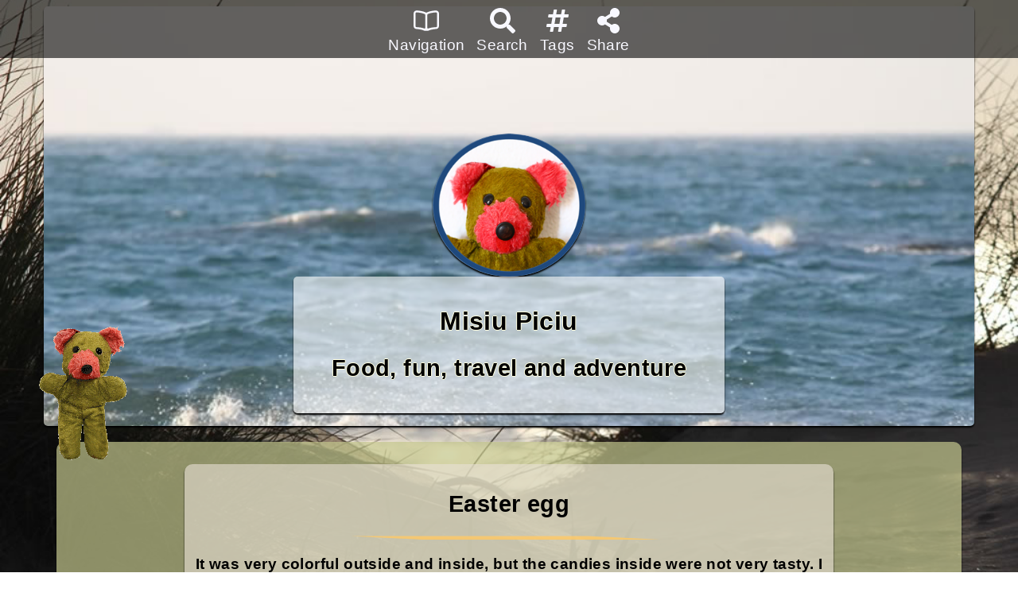

--- FILE ---
content_type: text/html; charset=utf-8
request_url: https://misiupiciu.com/31
body_size: 42897
content:
<!DOCTYPE html>
<html lang="en"><head><meta charset="utf-8">
    <meta name="author" content="Misiu Piciu">
    <meta name="viewport" content="width=device-width, initial-scale=1.0">

    <meta property="fb:app_id" content="900268680116241">

    <meta property="og:site_name" content="Misiu Piciu">
    <meta property="og:type" content="website">

    <base href="/">
    <link href="css/site.css" rel="stylesheet">
    <link href="css/picsshow.css" rel="stylesheet">

    <link rel="shortcut icon" type="image/png" href="/images/profile.png">
    <title>Misiu Piciu | Stories of a Teddy Bear</title><meta name="description" content="My name is Misiu Piciu and I am a teddy bear. I like eating, traveling, and having fun. In my website, I show you pictures of my activities and many of my stories, foods, travels, and more. Visit my site and follow my activities!" />
    <meta name="thumbnail" content="https://misiupiciu.com/webimage.jpg" />
    <meta name="image" content="https://misiupiciu.com/webimage.jpg" />

    <meta property="og:url" content="https://misiupiciu.com/" />
    <meta property="og:title" content="Misiu Piciu | Stories of a Teddy Bear" />
    <meta property="og:description" content="My name is Misiu Piciu and I am a teddy bear. I like eating, traveling, and having fun. In my website, I show you pictures of my activities and many of my stories, foods, travels, and more. Visit my site and follow my activities!" />
    <meta property="og:image" content="https://misiupiciu.com/webimage.jpg" />

    <link rel="canonical" href="https://misiupiciu.com/" />
    <script type="application/ld&#x2B;json">{"@context": "http://schema.org","@type": "WebSite","name": "Misiu Piciu | Stories of a Teddy Bear","url": "https://misiupiciu.com/"}</script></head>

<body><!--Blazor:{"type":"server","prerenderId":"53f33b4bfd284bbabe5d7e6884e1b58e","key":{"locationHash":"E03CE27D4BD665B6ED7154248872A4FCB9C8282B36CFF16029AFDE0BADA88A03:8","formattedComponentKey":""},"sequence":0,"descriptor":"CfDJ8A0ci8LrHK5Ag974IIHhFR8KccAXvntolyhqCUkhNGLL0Gje/me45gIkjizZgUvQqT0Wvs0xtxnlgv008QzFhvMTI2Q0PiwTNbaLHvz/L2yfzctugdGkgZQ2oBwKgxB\u002BhlOV/Qbj9gT/hgapANyJjujVac3iaDcA5mQYbMui\u002Bm0vxva407NK9mz\u002BZNnFCCuWN/JbYxi\u002B7zwSx86M\u002BEhwc1lrwOTUc4J7qOJ/GPDAz8nNzy\u002B5dOyPlDEDY18yFnGd3Ajz/bogOWP2U\u002BW3pRMnpASdLeLG7GmNkJi2uzjfaplLvm9XR1LLrOpMPMLxrpT1LbNSvqvMdlDeaPBx\u002BQmql0Q13uSmmCaFeo1wuOqMXWfAT3/Ut8g/JnrbmLl61aPTMyx9YyflawtN3FbMIJKc8rA3Ist/ELF0VmuMTVQ5UHXTAXrygw0FFrk4q6J3mJnzjVBiMbGf5\u002BxEAu6MBdC0gK0q4PlbcUCe9Yhwd0htxArWcFkybRZ6wLi4R\u002Bl7m2UcXwhsSdR8Kykto4y7lO0599SYAG2AIDeAiRQds4EA3gcI"}--><header><img class="headermisiupic" onclick="showMeAlt(this)" src="images/profile.png" carret="Hello" other="images/showme.png" alt="Misiu introduction">
    <hgroup><h1>Misiu Piciu</h1>
        <h2>Food, fun, travel and adventure</h2></hgroup></header>





<nav class="topNav"><ul class="centered"><li><a id="navopener" href="javascript:navopen()"><svg viewBox="0 0 640 512" class="svg-inline--fa fa-book-open fa-w-20 fa-3x" fill="currentColor" xmlns="http://www.w3.org/2000/svg"><path fill-rule="evenodd" d="M561.91 0C549.44 0 406.51 6.49 320 56.89 233.49 6.49 90.56 0 78.09 0 35.03 0 0 34.34 0 76.55v313.72c0 40.73 32.47 74.3 73.92 76.41 36.78 1.91 128.81 9.5 187.73 38.69 8.19 4.05 17.25 6.29 26.34 6.58v.05h64.02v-.05c9.09-.29 18.15-2.53 26.34-6.58 58.92-29.19 150.95-36.78 187.73-38.69C607.53 464.57 640 431 640 390.27V76.55C640 34.34 604.97 0 561.91 0zM296 438.15c0 11.09-10.96 18.91-21.33 14.96-64.53-24.54-153.96-32.07-198.31-34.38-15.9-.8-28.36-13.3-28.36-28.46V76.55C48 60.81 61.5 48 78.06 48c19.93.1 126.55 7.81 198.53 40.49 11.63 5.28 19.27 16.66 19.28 29.44L296 224v214.15zm296-47.88c0 15.16-12.46 27.66-28.36 28.47-44.35 2.3-133.78 9.83-198.31 34.38-10.37 3.94-21.33-3.87-21.33-14.96V224l.14-106.08c.02-12.78 7.65-24.15 19.28-29.44C435.4 55.81 542.02 48.1 561.94 48 578.5 48 592 60.81 592 76.55v313.72z"></path></svg>
                <p>Navigation</p></a></li>
        <li><a id="menuopener" href="javascript:searchopen()"><svg viewBox="0 0 512 512" class="svg-inline--fa fa-search fa-w-16 fa-3x" fill="currentColor" xmlns="http://www.w3.org/2000/svg"><path fill-rule="evenodd" d="M505 442.7L405.3 343c-4.5-4.5-10.6-7-17-7H372c27.6-35.3 44-79.7 44-128C416 93.1 322.9 0 208 0S0 93.1 0 208s93.1 208 208 208c48.3 0 92.7-16.4 128-44v16.3c0 6.4 2.5 12.5 7 17l99.7 99.7c9.4 9.4 24.6 9.4 33.9 0l28.3-28.3c9.4-9.4 9.4-24.6.1-34zM208 336c-70.7 0-128-57.2-128-128 0-70.7 57.2-128 128-128 70.7 0 128 57.2 128 128 0 70.7-57.2 128-128 128z"></path></svg>
                <p>Search</p></a></li>
        <li><a id="tagopener" href="javascript:tagopen()"><svg viewBox="0 0 448 512" class="svg-inline--fa fa-hashtag fa-w-14 fa-3x" fill="currentColor" xmlns="http://www.w3.org/2000/svg"><path fill-rule="evenodd" d="M440.667 182.109l7.143-40c1.313-7.355-4.342-14.109-11.813-14.109h-74.81l14.623-81.891C377.123 38.754 371.468 32 363.997 32h-40.632a12 12 0 0 0-11.813 9.891L296.175 128H197.54l14.623-81.891C213.477 38.754 207.822 32 200.35 32h-40.632a12 12 0 0 0-11.813 9.891L132.528 128H53.432a12 12 0 0 0-11.813 9.891l-7.143 40C33.163 185.246 38.818 192 46.289 192h74.81L98.242 320H19.146a12 12 0 0 0-11.813 9.891l-7.143 40C-1.123 377.246 4.532 384 12.003 384h74.81L72.19 465.891C70.877 473.246 76.532 480 84.003 480h40.632a12 12 0 0 0 11.813-9.891L151.826 384h98.634l-14.623 81.891C234.523 473.246 240.178 480 247.65 480h40.632a12 12 0 0 0 11.813-9.891L315.472 384h79.096a12 12 0 0 0 11.813-9.891l7.143-40c1.313-7.355-4.342-14.109-11.813-14.109h-74.81l22.857-128h79.096a12 12 0 0 0 11.813-9.891zM261.889 320h-98.634l22.857-128h98.634l-22.857 128z"></path></svg>
                <p>Tags</p></a></li>
        <li><a id="socialopener" href="javascript:shareme(&#x27;Misiu Piciu | Stories of a Teddy Bear&#x27;, &#x27;My name is Misiu Piciu and I am a teddy bear. I like eating, traveling, and having fun. In my website, I show you pictures of my activities and many of my stories, foods, travels, and more. Visit my site and follow my activities!&#x27;, &#x27;https://misiupiciu.com/&#x27;)"><svg viewBox="0 0 448 512" class="svg-inline--fa fa-share-alt fa-w-14 fa-2x" fill="currentColor" xmlns="http://www.w3.org/2000/svg"><path fill-rule="evenodd" d="M352 320c-22.608 0-43.387 7.819-59.79 20.895l-102.486-64.054a96.551 96.551 0 0 0 0-41.683l102.486-64.054C308.613 184.181 329.392 192 352 192c53.019 0 96-42.981 96-96S405.019 0 352 0s-96 42.981-96 96c0 7.158.79 14.13 2.276 20.841L155.79 180.895C139.387 167.819 118.608 160 96 160c-53.019 0-96 42.981-96 96s42.981 96 96 96c22.608 0 43.387-7.819 59.79-20.895l102.486 64.054A96.301 96.301 0 0 0 256 416c0 53.019 42.981 96 96 96s96-42.981 96-96-42.981-96-96-96z"></path></svg>
                <p>Share</p></a></li></ul>
    <aside class="navfloat" id="navfloat" style="display:none"><hr>
        <p>You are on page 31 of 32</p>
        <ul><li><a href="/1"><svg viewBox="0 0 16 16" class="bi bi-chevron-double-left" fill="currentColor" xmlns="http://www.w3.org/2000/svg"><path fill-rule="evenodd" d="M8.354 1.646a.5.5 0 0 1 0 .708L2.707 8l5.647 5.646a.5.5 0 0 1-.708.708l-6-6a.5.5 0 0 1 0-.708l6-6a.5.5 0 0 1 .708 0z"></path>
                            <path fill-rule="evenodd" d="M12.354 1.646a.5.5 0 0 1 0 .708L6.707 8l5.647 5.646a.5.5 0 0 1-.708.708l-6-6a.5.5 0 0 1 0-.708l6-6a.5.5 0 0 1 .708 0z"></path></svg>
                        <p>First</p></a></li>
                <li><a href="/30"><svg viewBox="0 0 16 16" class="bi bi-chevron-left" fill="currentColor" xmlns="http://www.w3.org/2000/svg"><path fill-rule="evenodd" d="M11.354 1.646a.5.5 0 0 1 0 .708L5.707 8l5.647 5.646a.5.5 0 0 1-.708.708l-6-6a.5.5 0 0 1 0-.708l6-6a.5.5 0 0 1 .708 0z"></path></svg>
                        <p>Previous</p></a></li><li><a href="/32"><svg viewBox="0 0 16 16" class="bi bi-chevron-right" fill="currentColor" xmlns="http://www.w3.org/2000/svg"><path fill-rule="evenodd" d="M4.646 1.646a.5.5 0 0 1 .708 0l6 6a.5.5 0 0 1 0 .708l-6 6a.5.5 0 0 1-.708-.708L10.293 8 4.646 2.354a.5.5 0 0 1 0-.708z"></path></svg>
                        <p>Next</p></a></li>
                <li><a href="/32"><svg viewBox="0 0 16 16" class="bi bi-chevron-double-right" fill="currentColor" xmlns="http://www.w3.org/2000/svg"><path fill-rule="evenodd" d="M3.646 1.646a.5.5 0 0 1 .708 0l6 6a.5.5 0 0 1 0 .708l-6 6a.5.5 0 0 1-.708-.708L9.293 8 3.646 2.354a.5.5 0 0 1 0-.708z"></path>
                            <path fill-rule="evenodd" d="M7.646 1.646a.5.5 0 0 1 .708 0l6 6a.5.5 0 0 1 0 .708l-6 6a.5.5 0 0 1-.708-.708L13.293 8 7.646 2.354a.5.5 0 0 1 0-.708z"></path></svg>
                        <p>Last</p></a></li></ul></aside>
    <aside class="searchfloat" id="searchfloat" style="display:none"><hr>
        <p>Search for words in the title, text or tags.</p>
        <div><input placeholder="search" />
            <button>Search</button></div></aside>
    <aside class="tagfloat" id="tagfloat" style="display:none"><hr>
        <p>PLACES:</p>
        <ul class="myfiltros"><li><label><input type="checkbox" />Nature</label></li>
            <li><label><input type="checkbox" />City</label></li>
            <li><label><input type="checkbox" />Family</label></li></ul>
        <ul class="myfiltros"><li><label><input type="checkbox" />Spain</label></li>
            <li><label><input type="checkbox" />Poland</label></li>
            <li><label><input type="checkbox" />World</label></li></ul>
        <ul class="myfiltros"><li><label><input type="checkbox" />Ideas</label></li></ul>
        <p>FOOD:</p>
        <ul class="myfiltros"><li><label><input type="checkbox" />Homemade</label></li>
            <li><label><input type="checkbox" />Restaurant</label></li>
            <li><label><input type="checkbox" />Shop</label></li></ul>
        <ul class="myfiltros"><li><label><input type="checkbox" />Polish</label></li>
            <li><label><input type="checkbox" />Spanish</label></li>
            <li><label><input type="checkbox" />International</label></li></ul></aside></nav><section class="articlesBody" id="lay_stories"><h4 style="display:none">Here are the stories</h4>
        <br><article><h2><a href="Post/75">Easter egg</a></h2>
                <hr>
                <p>It was very colorful outside and inside, but the candies inside were not very tasty. I had a lot of fun playing with the eggshell!</p><img onclick="showMe(this)" alt=" Easter egg"  src="images\posts\75-1.jpg" /><img onclick="showMe(this)" alt=" Easter egg"  src="images\posts\75-2.jpg" />
                <hr>
                <p>#shop #international</p>
                <p>27-March-2016</p>

                <ul class="socialarticle"><li><a href="javascript:shareme(&#x27;Misiu Piciu | Easter egg&#x27;, &#x27;&lt;p&gt;It was very colorful outside and inside, but the candies inside were not very tasty. I had a lot of fun playing with the eggshell!&lt;/p&gt;&lt;img src=&quot;images\posts\75-1.jpg&quot; /&gt;&lt;img src=&quot;images\posts\75-2.jpg&quot; /&gt;&#x27;, &#x27;https://misiupiciu.com/Post/75&#x27;)"><svg viewBox="0 0 448 512" class="svg-inline--fa fa-share-alt fa-w-14 fa-2x" fill="currentColor" xmlns="http://www.w3.org/2000/svg"><path fill-rule="evenodd" d="M352 320c-22.608 0-43.387 7.819-59.79 20.895l-102.486-64.054a96.551 96.551 0 0 0 0-41.683l102.486-64.054C308.613 184.181 329.392 192 352 192c53.019 0 96-42.981 96-96S405.019 0 352 0s-96 42.981-96 96c0 7.158.79 14.13 2.276 20.841L155.79 180.895C139.387 167.819 118.608 160 96 160c-53.019 0-96 42.981-96 96s42.981 96 96 96c22.608 0 43.387-7.819 59.79-20.895l102.486 64.054A96.301 96.301 0 0 0 256 416c0 53.019 42.981 96 96 96s96-42.981 96-96-42.981-96-96-96z"></path></svg>
                            <p>Share</p></a></li>
                    <li id="faceSharer"><a href="https://www.facebook.com/sharer.php?u=https://misiupiciu.com/Post/75" target="_blank"><svg viewBox="0 0 320 512" class="svg-inline--fa fa-facebook-f fa-w-10 fa-2x" fill="currentColor" xmlns="http://www.w3.org/2000/svg"><path fill-rule="evenodd" d="M279.14 288l14.22-92.66h-88.91v-60.13c0-25.35 12.42-50.06 52.24-50.06h40.42V6.26S260.43 0 225.36 0c-73.22 0-121.08 44.38-121.08 124.72v70.62H22.89V288h81.39v224h100.17V288z"></path></svg>
                            <p>Share on Facebook</p></a></li></ul></article><article><h2><a href="Post/11">I want to be a pirate!</a></h2>
                <hr>
                <p>In Benalm&aacute;dena there is a beautiful port called "Puerto Marina". There are many ships, yachts, boats; of all kinds. It rates amongst the best in the world, several times winner of the "Best Marina in the World" award.</p><p>One day we infiltrated in the port with caution. We were very careful and silent. I was hidden in the bushes and I saw a pirate ship... I decided that I want to be a pirate!!</p><img onclick="showMe(this)" alt=" I want to be a pirate!"  src="images\posts\11-1.jpg" /><img onclick="showMe(this)" alt=" I want to be a pirate!"  src="images\posts\11-2.jpg" />
                <hr>
                <p>#city #spain</p>
                <p>20-March-2016</p>

                <ul class="socialarticle"><li><a href="javascript:shareme(&#x27;Misiu Piciu | I want to be a pirate!&#x27;, &#x27;&lt;p&gt;In Benalm&amp;aacute;dena there is a beautiful port called &quot;Puerto Marina&quot;. There are many ships, yachts, boats; of all kinds. It rates amongst the best in the world, several times winner of the &quot;Best Marina in the World&quot; award.&lt;/p&gt;&lt;p&gt;One day we infiltrated in the port with caution. We were very careful and silent. I was hidden in the bushes and I saw a pirate ship... I decided that I want to be a pirate!!&lt;/p&gt;&lt;img src=&quot;images\posts\11-1.jpg&quot; /&gt;&lt;img src=&quot;images\posts\11-2.jpg&quot; /&gt;&#x27;, &#x27;https://misiupiciu.com/Post/11&#x27;)"><svg viewBox="0 0 448 512" class="svg-inline--fa fa-share-alt fa-w-14 fa-2x" fill="currentColor" xmlns="http://www.w3.org/2000/svg"><path fill-rule="evenodd" d="M352 320c-22.608 0-43.387 7.819-59.79 20.895l-102.486-64.054a96.551 96.551 0 0 0 0-41.683l102.486-64.054C308.613 184.181 329.392 192 352 192c53.019 0 96-42.981 96-96S405.019 0 352 0s-96 42.981-96 96c0 7.158.79 14.13 2.276 20.841L155.79 180.895C139.387 167.819 118.608 160 96 160c-53.019 0-96 42.981-96 96s42.981 96 96 96c22.608 0 43.387-7.819 59.79-20.895l102.486 64.054A96.301 96.301 0 0 0 256 416c0 53.019 42.981 96 96 96s96-42.981 96-96-42.981-96-96-96z"></path></svg>
                            <p>Share</p></a></li>
                    <li id="faceSharer"><a href="https://www.facebook.com/sharer.php?u=https://misiupiciu.com/Post/11" target="_blank"><svg viewBox="0 0 320 512" class="svg-inline--fa fa-facebook-f fa-w-10 fa-2x" fill="currentColor" xmlns="http://www.w3.org/2000/svg"><path fill-rule="evenodd" d="M279.14 288l14.22-92.66h-88.91v-60.13c0-25.35 12.42-50.06 52.24-50.06h40.42V6.26S260.43 0 225.36 0c-73.22 0-121.08 44.38-121.08 124.72v70.62H22.89V288h81.39v224h100.17V288z"></path></svg>
                            <p>Share on Facebook</p></a></li></ul></article><article><h2><a href="Post/67">Misiu Runs</a></h2>
                <hr>
                <p>I like walking very much, click the button and watch me run!<button style="margin:10px; position:relative" onclick="walk();return false;">Run!</button><img onclick="showMe(this)" alt=" Misiu Runs"  src="images/runner.png" alt="runner" id="runner" style="margin-left:10px; position:relative" /></p>
                <hr>
                <p>#ideas</p>
                <p>19-March-2016</p>

                <ul class="socialarticle"><li><a href="javascript:shareme(&#x27;Misiu Piciu | Misiu Runs&#x27;, &#x27;&lt;p&gt;I like walking very much, click the button and watch me run!&lt;button style=&quot;margin:10px; position:relative&quot; onclick=&quot;walk();return false;&quot;&gt;Run!&lt;/button&gt;&lt;img src=&quot;images/runner.png&quot; alt=&quot;runner&quot; id=&quot;runner&quot; style=&quot;margin-left:10px; position:relative&quot; /&gt;&lt;/p&gt;&#x27;, &#x27;https://misiupiciu.com/Post/67&#x27;)"><svg viewBox="0 0 448 512" class="svg-inline--fa fa-share-alt fa-w-14 fa-2x" fill="currentColor" xmlns="http://www.w3.org/2000/svg"><path fill-rule="evenodd" d="M352 320c-22.608 0-43.387 7.819-59.79 20.895l-102.486-64.054a96.551 96.551 0 0 0 0-41.683l102.486-64.054C308.613 184.181 329.392 192 352 192c53.019 0 96-42.981 96-96S405.019 0 352 0s-96 42.981-96 96c0 7.158.79 14.13 2.276 20.841L155.79 180.895C139.387 167.819 118.608 160 96 160c-53.019 0-96 42.981-96 96s42.981 96 96 96c22.608 0 43.387-7.819 59.79-20.895l102.486 64.054A96.301 96.301 0 0 0 256 416c0 53.019 42.981 96 96 96s96-42.981 96-96-42.981-96-96-96z"></path></svg>
                            <p>Share</p></a></li>
                    <li id="faceSharer"><a href="https://www.facebook.com/sharer.php?u=https://misiupiciu.com/Post/67" target="_blank"><svg viewBox="0 0 320 512" class="svg-inline--fa fa-facebook-f fa-w-10 fa-2x" fill="currentColor" xmlns="http://www.w3.org/2000/svg"><path fill-rule="evenodd" d="M279.14 288l14.22-92.66h-88.91v-60.13c0-25.35 12.42-50.06 52.24-50.06h40.42V6.26S260.43 0 225.36 0c-73.22 0-121.08 44.38-121.08 124.72v70.62H22.89V288h81.39v224h100.17V288z"></path></svg>
                            <p>Share on Facebook</p></a></li></ul></article><article><h2><a href="Post/10">Small hills in our village</a></h2>
                <hr>
                <p>Benalm&aacute;dena has diverse landscapes. You can enjoy the seaside, but also you can climb beautiful hills. The contrast of the views is amazing.</p><p>Sometimes we take a longer walk and we climb small hills. From the top you can see the houses and the sea. It is marvelous.</p><img onclick="showMe(this)" alt=" Small hills in our village"  src="images\posts\10-1.jpg" /><img onclick="showMe(this)" alt=" Small hills in our village"  src="images\posts\10-2.jpg" />
                <hr>
                <p>#city #spain</p>
                <p>13-March-2016</p>

                <ul class="socialarticle"><li><a href="javascript:shareme(&#x27;Misiu Piciu | Small hills in our village&#x27;, &#x27;&lt;p&gt;Benalm&amp;aacute;dena has diverse landscapes. You can enjoy the seaside, but also you can climb beautiful hills. The contrast of the views is amazing.&lt;/p&gt;&lt;p&gt;Sometimes we take a longer walk and we climb small hills. From the top you can see the houses and the sea. It is marvelous.&lt;/p&gt;&lt;img src=&quot;images\posts\10-1.jpg&quot; /&gt;&lt;img src=&quot;images\posts\10-2.jpg&quot; /&gt;&#x27;, &#x27;https://misiupiciu.com/Post/10&#x27;)"><svg viewBox="0 0 448 512" class="svg-inline--fa fa-share-alt fa-w-14 fa-2x" fill="currentColor" xmlns="http://www.w3.org/2000/svg"><path fill-rule="evenodd" d="M352 320c-22.608 0-43.387 7.819-59.79 20.895l-102.486-64.054a96.551 96.551 0 0 0 0-41.683l102.486-64.054C308.613 184.181 329.392 192 352 192c53.019 0 96-42.981 96-96S405.019 0 352 0s-96 42.981-96 96c0 7.158.79 14.13 2.276 20.841L155.79 180.895C139.387 167.819 118.608 160 96 160c-53.019 0-96 42.981-96 96s42.981 96 96 96c22.608 0 43.387-7.819 59.79-20.895l102.486 64.054A96.301 96.301 0 0 0 256 416c0 53.019 42.981 96 96 96s96-42.981 96-96-42.981-96-96-96z"></path></svg>
                            <p>Share</p></a></li>
                    <li id="faceSharer"><a href="https://www.facebook.com/sharer.php?u=https://misiupiciu.com/Post/10" target="_blank"><svg viewBox="0 0 320 512" class="svg-inline--fa fa-facebook-f fa-w-10 fa-2x" fill="currentColor" xmlns="http://www.w3.org/2000/svg"><path fill-rule="evenodd" d="M279.14 288l14.22-92.66h-88.91v-60.13c0-25.35 12.42-50.06 52.24-50.06h40.42V6.26S260.43 0 225.36 0c-73.22 0-121.08 44.38-121.08 124.72v70.62H22.89V288h81.39v224h100.17V288z"></path></svg>
                            <p>Share on Facebook</p></a></li></ul></article><article><h2><a href="Post/74">Cinnamon Cake</a></h2>
                <hr>
                <p>It''s typical Norwegian cinnamon bun. If you have opportunity, try them. They are very tasty!</p><img onclick="showMe(this)" alt=" Cinnamon Cake"  src="images\posts\74-1.jpg" />
                <hr>
                <p>#shop #international</p>
                <p>11-March-2016</p>

                <ul class="socialarticle"><li><a href="javascript:shareme(&#x27;Misiu Piciu | Cinnamon Cake&#x27;, &#x27;&lt;p&gt;It&#x27;&#x27;s typical Norwegian cinnamon bun. If you have opportunity, try them. They are very tasty!&lt;/p&gt;&lt;img src=&quot;images\posts\74-1.jpg&quot; /&gt;&#x27;, &#x27;https://misiupiciu.com/Post/74&#x27;)"><svg viewBox="0 0 448 512" class="svg-inline--fa fa-share-alt fa-w-14 fa-2x" fill="currentColor" xmlns="http://www.w3.org/2000/svg"><path fill-rule="evenodd" d="M352 320c-22.608 0-43.387 7.819-59.79 20.895l-102.486-64.054a96.551 96.551 0 0 0 0-41.683l102.486-64.054C308.613 184.181 329.392 192 352 192c53.019 0 96-42.981 96-96S405.019 0 352 0s-96 42.981-96 96c0 7.158.79 14.13 2.276 20.841L155.79 180.895C139.387 167.819 118.608 160 96 160c-53.019 0-96 42.981-96 96s42.981 96 96 96c22.608 0 43.387-7.819 59.79-20.895l102.486 64.054A96.301 96.301 0 0 0 256 416c0 53.019 42.981 96 96 96s96-42.981 96-96-42.981-96-96-96z"></path></svg>
                            <p>Share</p></a></li>
                    <li id="faceSharer"><a href="https://www.facebook.com/sharer.php?u=https://misiupiciu.com/Post/74" target="_blank"><svg viewBox="0 0 320 512" class="svg-inline--fa fa-facebook-f fa-w-10 fa-2x" fill="currentColor" xmlns="http://www.w3.org/2000/svg"><path fill-rule="evenodd" d="M279.14 288l14.22-92.66h-88.91v-60.13c0-25.35 12.42-50.06 52.24-50.06h40.42V6.26S260.43 0 225.36 0c-73.22 0-121.08 44.38-121.08 124.72v70.62H22.89V288h81.39v224h100.17V288z"></path></svg>
                            <p>Share on Facebook</p></a></li></ul></article><article><h2><a href="Post/9">Walk in Benalm&#xE1;dena</a></h2>
                <hr>
                <p>Benalm&aacute;dena is a village located near M&aacute;laga. It is divided in Benalm&aacute;dena Pueblo, which is up in the hills, and Benalm&aacute;dena Costa which is on the seaside. There is also a district that is called "Arroyo de la Miel", on the seaside.</p><p>We go every day to take a short walk around Benalm&aacute;dena Costa. We like to stay active. It is very easy having these views!</p><img onclick="showMe(this)" alt=" Walk in Benalmádena"  src="images\posts\9-1.jpg" /><img onclick="showMe(this)" alt=" Walk in Benalmádena"  src="images\posts\9-2.jpg" />
                <hr>
                <p>#city #spain</p>
                <p>28-February-2016</p>

                <ul class="socialarticle"><li><a href="javascript:shareme(&#x27;Misiu Piciu | Walk in Benalm&#xE1;dena&#x27;, &#x27;&lt;p&gt;Benalm&amp;aacute;dena is a village located near M&amp;aacute;laga. It is divided in Benalm&amp;aacute;dena Pueblo, which is up in the hills, and Benalm&amp;aacute;dena Costa which is on the seaside. There is also a district that is called &quot;Arroyo de la Miel&quot;, on the seaside.&lt;/p&gt;&lt;p&gt;We go every day to take a short walk around Benalm&amp;aacute;dena Costa. We like to stay active. It is very easy having these views!&lt;/p&gt;&lt;img src=&quot;images\posts\9-1.jpg&quot; /&gt;&lt;img src=&quot;images\posts\9-2.jpg&quot; /&gt;&#x27;, &#x27;https://misiupiciu.com/Post/9&#x27;)"><svg viewBox="0 0 448 512" class="svg-inline--fa fa-share-alt fa-w-14 fa-2x" fill="currentColor" xmlns="http://www.w3.org/2000/svg"><path fill-rule="evenodd" d="M352 320c-22.608 0-43.387 7.819-59.79 20.895l-102.486-64.054a96.551 96.551 0 0 0 0-41.683l102.486-64.054C308.613 184.181 329.392 192 352 192c53.019 0 96-42.981 96-96S405.019 0 352 0s-96 42.981-96 96c0 7.158.79 14.13 2.276 20.841L155.79 180.895C139.387 167.819 118.608 160 96 160c-53.019 0-96 42.981-96 96s42.981 96 96 96c22.608 0 43.387-7.819 59.79-20.895l102.486 64.054A96.301 96.301 0 0 0 256 416c0 53.019 42.981 96 96 96s96-42.981 96-96-42.981-96-96-96z"></path></svg>
                            <p>Share</p></a></li>
                    <li id="faceSharer"><a href="https://www.facebook.com/sharer.php?u=https://misiupiciu.com/Post/9" target="_blank"><svg viewBox="0 0 320 512" class="svg-inline--fa fa-facebook-f fa-w-10 fa-2x" fill="currentColor" xmlns="http://www.w3.org/2000/svg"><path fill-rule="evenodd" d="M279.14 288l14.22-92.66h-88.91v-60.13c0-25.35 12.42-50.06 52.24-50.06h40.42V6.26S260.43 0 225.36 0c-73.22 0-121.08 44.38-121.08 124.72v70.62H22.89V288h81.39v224h100.17V288z"></path></svg>
                            <p>Share on Facebook</p></a></li></ul></article><article><h2><a href="Post/73">Twirl and Milka MiniRolls</a></h2>
                <hr>
                <p>Chocolate, chocolate and more chocolate!</p><img onclick="showMe(this)" alt=" Twirl and Milka MiniRolls"  src="images\posts\73-1.jpg" />
                <hr>
                <p>#shop #international</p>
                <p>27-February-2016</p>

                <ul class="socialarticle"><li><a href="javascript:shareme(&#x27;Misiu Piciu | Twirl and Milka MiniRolls&#x27;, &#x27;&lt;p&gt;Chocolate, chocolate and more chocolate!&lt;/p&gt;&lt;img src=&quot;images\posts\73-1.jpg&quot; /&gt;&#x27;, &#x27;https://misiupiciu.com/Post/73&#x27;)"><svg viewBox="0 0 448 512" class="svg-inline--fa fa-share-alt fa-w-14 fa-2x" fill="currentColor" xmlns="http://www.w3.org/2000/svg"><path fill-rule="evenodd" d="M352 320c-22.608 0-43.387 7.819-59.79 20.895l-102.486-64.054a96.551 96.551 0 0 0 0-41.683l102.486-64.054C308.613 184.181 329.392 192 352 192c53.019 0 96-42.981 96-96S405.019 0 352 0s-96 42.981-96 96c0 7.158.79 14.13 2.276 20.841L155.79 180.895C139.387 167.819 118.608 160 96 160c-53.019 0-96 42.981-96 96s42.981 96 96 96c22.608 0 43.387-7.819 59.79-20.895l102.486 64.054A96.301 96.301 0 0 0 256 416c0 53.019 42.981 96 96 96s96-42.981 96-96-42.981-96-96-96z"></path></svg>
                            <p>Share</p></a></li>
                    <li id="faceSharer"><a href="https://www.facebook.com/sharer.php?u=https://misiupiciu.com/Post/73" target="_blank"><svg viewBox="0 0 320 512" class="svg-inline--fa fa-facebook-f fa-w-10 fa-2x" fill="currentColor" xmlns="http://www.w3.org/2000/svg"><path fill-rule="evenodd" d="M279.14 288l14.22-92.66h-88.91v-60.13c0-25.35 12.42-50.06 52.24-50.06h40.42V6.26S260.43 0 225.36 0c-73.22 0-121.08 44.38-121.08 124.72v70.62H22.89V288h81.39v224h100.17V288z"></path></svg>
                            <p>Share on Facebook</p></a></li></ul></article><article><h2><a href="Post/7">Parque de la Paloma</a></h2>
                <hr>
                <p>There are several places to visit in Benalm&aacute;dena Costa. One of them is the "Parque de la Paloma". It is a very big park with many tress and cactus. It is very particular because there are many free animals running around: rabbits, roasters, hens, turkeys, ducks...</p><p>We took a walk in the park and fed the animals. They like very much very much to eat bread! They looked so happy!</p><img onclick="showMe(this)" alt=" Parque de la Paloma"  src="images\posts\7-1.jpg" /><img onclick="showMe(this)" alt=" Parque de la Paloma"  src="images\posts\7-2.jpg" />
                <hr>
                <p>#city #spain</p>
                <p>14-February-2016</p>

                <ul class="socialarticle"><li><a href="javascript:shareme(&#x27;Misiu Piciu | Parque de la Paloma&#x27;, &#x27;&lt;p&gt;There are several places to visit in Benalm&amp;aacute;dena Costa. One of them is the &quot;Parque de la Paloma&quot;. It is a very big park with many tress and cactus. It is very particular because there are many free animals running around: rabbits, roasters, hens, turkeys, ducks...&lt;/p&gt;&lt;p&gt;We took a walk in the park and fed the animals. They like very much very much to eat bread! They looked so happy!&lt;/p&gt;&lt;img src=&quot;images\posts\7-1.jpg&quot; /&gt;&lt;img src=&quot;images\posts\7-2.jpg&quot; /&gt;&#x27;, &#x27;https://misiupiciu.com/Post/7&#x27;)"><svg viewBox="0 0 448 512" class="svg-inline--fa fa-share-alt fa-w-14 fa-2x" fill="currentColor" xmlns="http://www.w3.org/2000/svg"><path fill-rule="evenodd" d="M352 320c-22.608 0-43.387 7.819-59.79 20.895l-102.486-64.054a96.551 96.551 0 0 0 0-41.683l102.486-64.054C308.613 184.181 329.392 192 352 192c53.019 0 96-42.981 96-96S405.019 0 352 0s-96 42.981-96 96c0 7.158.79 14.13 2.276 20.841L155.79 180.895C139.387 167.819 118.608 160 96 160c-53.019 0-96 42.981-96 96s42.981 96 96 96c22.608 0 43.387-7.819 59.79-20.895l102.486 64.054A96.301 96.301 0 0 0 256 416c0 53.019 42.981 96 96 96s96-42.981 96-96-42.981-96-96-96z"></path></svg>
                            <p>Share</p></a></li>
                    <li id="faceSharer"><a href="https://www.facebook.com/sharer.php?u=https://misiupiciu.com/Post/7" target="_blank"><svg viewBox="0 0 320 512" class="svg-inline--fa fa-facebook-f fa-w-10 fa-2x" fill="currentColor" xmlns="http://www.w3.org/2000/svg"><path fill-rule="evenodd" d="M279.14 288l14.22-92.66h-88.91v-60.13c0-25.35 12.42-50.06 52.24-50.06h40.42V6.26S260.43 0 225.36 0c-73.22 0-121.08 44.38-121.08 124.72v70.62H22.89V288h81.39v224h100.17V288z"></path></svg>
                            <p>Share on Facebook</p></a></li></ul></article><article><h2><a href="Post/6">Churros</a></h2>
                <hr>
                <p>Churros are fried-dough pastry. They are very popular in Spain and normally eaten for breakfast dipped in hot chocolate or coffee.</p><p>I moved to Benalm&aacute;dena in M&aacute;laga with my family. The first thing we did when we finished the move was to go to eat some churros. They were delicious!!!</p><img onclick="showMe(this)" alt=" Churros"  src="images\posts\6-1.jpg" />
                <hr>
                <p>#city #spain</p>
                <p>06-February-2016</p>

                <ul class="socialarticle"><li><a href="javascript:shareme(&#x27;Misiu Piciu | Churros&#x27;, &#x27;&lt;p&gt;Churros are fried-dough pastry. They are very popular in Spain and normally eaten for breakfast dipped in hot chocolate or coffee.&lt;/p&gt;&lt;p&gt;I moved to Benalm&amp;aacute;dena in M&amp;aacute;laga with my family. The first thing we did when we finished the move was to go to eat some churros. They were delicious!!!&lt;/p&gt;&lt;img src=&quot;images\posts\6-1.jpg&quot; /&gt;&#x27;, &#x27;https://misiupiciu.com/Post/6&#x27;)"><svg viewBox="0 0 448 512" class="svg-inline--fa fa-share-alt fa-w-14 fa-2x" fill="currentColor" xmlns="http://www.w3.org/2000/svg"><path fill-rule="evenodd" d="M352 320c-22.608 0-43.387 7.819-59.79 20.895l-102.486-64.054a96.551 96.551 0 0 0 0-41.683l102.486-64.054C308.613 184.181 329.392 192 352 192c53.019 0 96-42.981 96-96S405.019 0 352 0s-96 42.981-96 96c0 7.158.79 14.13 2.276 20.841L155.79 180.895C139.387 167.819 118.608 160 96 160c-53.019 0-96 42.981-96 96s42.981 96 96 96c22.608 0 43.387-7.819 59.79-20.895l102.486 64.054A96.301 96.301 0 0 0 256 416c0 53.019 42.981 96 96 96s96-42.981 96-96-42.981-96-96-96z"></path></svg>
                            <p>Share</p></a></li>
                    <li id="faceSharer"><a href="https://www.facebook.com/sharer.php?u=https://misiupiciu.com/Post/6" target="_blank"><svg viewBox="0 0 320 512" class="svg-inline--fa fa-facebook-f fa-w-10 fa-2x" fill="currentColor" xmlns="http://www.w3.org/2000/svg"><path fill-rule="evenodd" d="M279.14 288l14.22-92.66h-88.91v-60.13c0-25.35 12.42-50.06 52.24-50.06h40.42V6.26S260.43 0 225.36 0c-73.22 0-121.08 44.38-121.08 124.72v70.62H22.89V288h81.39v224h100.17V288z"></path></svg>
                            <p>Share on Facebook</p></a></li></ul></article><article><h2><a href="Post/5">Flamingo</a></h2>
                <hr>
                <p>In San Fernando (C&aacute;diz) there is a shopping mall called Bah&iacute;a Sur. It is near the sea and has very beautiful views. In front of it there are many colored flamingos!</p><p>I took a ride on one of the flamingos in front of the mall. It was awesome!!!</p><img onclick="showMe(this)" alt=" Flamingo"  src="images\posts\5-1.jpg" />
                <hr>
                <p>#city #spain</p>
                <p>04-February-2016</p>

                <ul class="socialarticle"><li><a href="javascript:shareme(&#x27;Misiu Piciu | Flamingo&#x27;, &#x27;&lt;p&gt;In San Fernando (C&amp;aacute;diz) there is a shopping mall called Bah&amp;iacute;a Sur. It is near the sea and has very beautiful views. In front of it there are many colored flamingos!&lt;/p&gt;&lt;p&gt;I took a ride on one of the flamingos in front of the mall. It was awesome!!!&lt;/p&gt;&lt;img src=&quot;images\posts\5-1.jpg&quot; /&gt;&#x27;, &#x27;https://misiupiciu.com/Post/5&#x27;)"><svg viewBox="0 0 448 512" class="svg-inline--fa fa-share-alt fa-w-14 fa-2x" fill="currentColor" xmlns="http://www.w3.org/2000/svg"><path fill-rule="evenodd" d="M352 320c-22.608 0-43.387 7.819-59.79 20.895l-102.486-64.054a96.551 96.551 0 0 0 0-41.683l102.486-64.054C308.613 184.181 329.392 192 352 192c53.019 0 96-42.981 96-96S405.019 0 352 0s-96 42.981-96 96c0 7.158.79 14.13 2.276 20.841L155.79 180.895C139.387 167.819 118.608 160 96 160c-53.019 0-96 42.981-96 96s42.981 96 96 96c22.608 0 43.387-7.819 59.79-20.895l102.486 64.054A96.301 96.301 0 0 0 256 416c0 53.019 42.981 96 96 96s96-42.981 96-96-42.981-96-96-96z"></path></svg>
                            <p>Share</p></a></li>
                    <li id="faceSharer"><a href="https://www.facebook.com/sharer.php?u=https://misiupiciu.com/Post/5" target="_blank"><svg viewBox="0 0 320 512" class="svg-inline--fa fa-facebook-f fa-w-10 fa-2x" fill="currentColor" xmlns="http://www.w3.org/2000/svg"><path fill-rule="evenodd" d="M279.14 288l14.22-92.66h-88.91v-60.13c0-25.35 12.42-50.06 52.24-50.06h40.42V6.26S260.43 0 225.36 0c-73.22 0-121.08 44.38-121.08 124.72v70.62H22.89V288h81.39v224h100.17V288z"></path></svg>
                            <p>Share on Facebook</p></a></li></ul></article><br></section><aside class="navfloat navBlackBgrnd"><p>You are on page 31 of 32</p>
        <ul><li><a href="/1"><svg viewBox="0 0 16 16" class="bi bi-chevron-double-left" fill="currentColor" xmlns="http://www.w3.org/2000/svg"><path fill-rule="evenodd" d="M8.354 1.646a.5.5 0 0 1 0 .708L2.707 8l5.647 5.646a.5.5 0 0 1-.708.708l-6-6a.5.5 0 0 1 0-.708l6-6a.5.5 0 0 1 .708 0z"></path>
                            <path fill-rule="evenodd" d="M12.354 1.646a.5.5 0 0 1 0 .708L6.707 8l5.647 5.646a.5.5 0 0 1-.708.708l-6-6a.5.5 0 0 1 0-.708l6-6a.5.5 0 0 1 .708 0z"></path></svg>
                        <p>First</p></a></li>
                <li><a href="/30"><svg viewBox="0 0 16 16" class="bi bi-chevron-left" fill="currentColor" xmlns="http://www.w3.org/2000/svg"><path fill-rule="evenodd" d="M11.354 1.646a.5.5 0 0 1 0 .708L5.707 8l5.647 5.646a.5.5 0 0 1-.708.708l-6-6a.5.5 0 0 1 0-.708l6-6a.5.5 0 0 1 .708 0z"></path></svg>
                        <p>Previous</p></a></li><li><a href="/32"><svg viewBox="0 0 16 16" class="bi bi-chevron-right" fill="currentColor" xmlns="http://www.w3.org/2000/svg"><path fill-rule="evenodd" d="M4.646 1.646a.5.5 0 0 1 .708 0l6 6a.5.5 0 0 1 0 .708l-6 6a.5.5 0 0 1-.708-.708L10.293 8 4.646 2.354a.5.5 0 0 1 0-.708z"></path></svg>
                        <p>Next</p></a></li>
                <li><a href="/32"><svg viewBox="0 0 16 16" class="bi bi-chevron-double-right" fill="currentColor" xmlns="http://www.w3.org/2000/svg"><path fill-rule="evenodd" d="M3.646 1.646a.5.5 0 0 1 .708 0l6 6a.5.5 0 0 1 0 .708l-6 6a.5.5 0 0 1-.708-.708L9.293 8 3.646 2.354a.5.5 0 0 1 0-.708z"></path>
                            <path fill-rule="evenodd" d="M7.646 1.646a.5.5 0 0 1 .708 0l6 6a.5.5 0 0 1 0 .708l-6 6a.5.5 0 0 1-.708-.708L13.293 8 7.646 2.354a.5.5 0 0 1 0-.708z"></path></svg>
                        <p>Last</p></a></li></ul></aside><aside><img id="greeting" src="images/misc/misiu-greet.gif" alt="hello" style="position:fixed; top:50%; left:10px"></aside>

<aside><img id="runner1" class="runnerimg" src="images/misc/misiu-lado-static.gif" alt="runner" style="position:absolute; top:1500px; left:0">
    <img id="runner2" class="runnerimg" src="images/misc/misiu-lado-static2.gif" alt="runner" style="position:absolute; top:3000px; right:0">
    <img id="runner3" class="runnerimg" src="images/misc/misiu-lado-static.gif" alt="runner" style="position:absolute; top:4500px; left:0">
    <img id="runner4" class="runnerimg" src="images/misc/misiu-lado-static2.gif" alt="runner" style="position:absolute; top:6000px; right:0"></aside>

<aside class="backtotop button shortupright" style="display:none"><a href="#"><svg viewBox="0 0 16 16" class="bi bi-caret-up" fill="currentColor" xmlns="http://www.w3.org/2000/svg"><path fill-rule="evenodd" d="M3.204 11L8 5.519 12.796 11H3.204zm-.753-.659l4.796-5.48a1 1 0 0 1 1.506 0l4.796 5.48c.566.647.106 1.659-.753 1.659H3.204a1 1 0 0 1-.753-1.659z"></path></svg>
        <p>To top</p></a></aside>

<div id="myModal" class="modalHide"><div class="modal-content"></div>
    <div id="caption" class="caption-text"></div>
    <div class="caption-container"><a class="prev arrow" onclick="plusSlides(-1)"><svg viewBox="0 0 320 512" fill="currentColor" class="svg-inline--fa fa-chevron-left fa-w-10 fa-2x" xmlns="http://www.w3.org/2000/svg"><path fill-rule="evenodd" d="M34.52 239.03L228.87 44.69c9.37-9.37 24.57-9.37 33.94 0l22.67 22.67c9.36 9.36 9.37 24.52.04 33.9L131.49 256l154.02 154.75c9.34 9.38 9.32 24.54-.04 33.9l-22.67 22.67c-9.37 9.37-24.57 9.37-33.94 0L34.52 272.97c-9.37-9.37-9.37-24.57 0-33.94z"></path></svg><p>Prev</p></a>
        <a class="close" onclick="closeModal()"><svg viewBox="0 0 16 16" class="bi bi-x" fill="currentColor" xmlns="http://www.w3.org/2000/svg"><path fill-rule="evenodd" d="M11.854 4.146a.5.5 0 0 1 0 .708l-7 7a.5.5 0 0 1-.708-.708l7-7a.5.5 0 0 1 .708 0z"></path>
                <path fill-rule="evenodd" d="M4.146 4.146a.5.5 0 0 0 0 .708l7 7a.5.5 0 0 0 .708-.708l-7-7a.5.5 0 0 0-.708 0z"></path></svg><p>Close</p></a>
        <a class="next arrow" onclick="plusSlides(1)"><svg viewBox="0 0 320 512" class="svg-inline--fa fa-chevron-right fa-w-10 fa-2x" xmlns="http://www.w3.org/2000/svg"><path fill="currentColor" d="M285.476 272.971L91.132 467.314c-9.373 9.373-24.569 9.373-33.941 0l-22.667-22.667c-9.357-9.357-9.375-24.522-.04-33.901L188.505 256 34.484 101.255c-9.335-9.379-9.317-24.544.04-33.901l22.667-22.667c9.373-9.373 24.569-9.373 33.941 0L285.475 239.03c9.373 9.372 9.373 24.568.001 33.941z"></path></svg><p>Next</p></a></div></div>

<footer><section><h4>Contact</h4>
        <ul><li><a href="https://www.facebook.com/IamMisiuPiciu" target="_blank"><svg viewBox="0 0 448 512" class="svg-inline--fa fa-facebook-square fa-w-14 fa-2x" fill="currentColor" xmlns="http://www.w3.org/2000/svg"><path fill-rule="evenodd" d="M400 32H48A48 48 0 0 0 0 80v352a48 48 0 0 0 48 48h137.25V327.69h-63V256h63v-54.64c0-62.15 37-96.48 93.67-96.48 27.14 0 55.52 4.84 55.52 4.84v61h-31.27c-30.81 0-40.42 19.12-40.42 38.73V256h68.78l-11 71.69h-57.78V480H400a48 48 0 0 0 48-48V80a48 48 0 0 0-48-48z"></path></svg></a></li>
            <li><a href="https://www.youtube.com/channel/UC6rqd2gN0hy7SyccrUvrIig" target="_blank"><svg viewBox="0 0 576 512" class="svg-inline--fa fa-youtube fa-w-18 fa-2x" fill="currentColor" xmlns="http://www.w3.org/2000/svg"><path fill-rule="evenodd" d="M549.655 124.083c-6.281-23.65-24.787-42.276-48.284-48.597C458.781 64 288 64 288 64S117.22 64 74.629 75.486c-23.497 6.322-42.003 24.947-48.284 48.597-11.412 42.867-11.412 132.305-11.412 132.305s0 89.438 11.412 132.305c6.281 23.65 24.787 41.5 48.284 47.821C117.22 448 288 448 288 448s170.78 0 213.371-11.486c23.497-6.321 42.003-24.171 48.284-47.821 11.412-42.867 11.412-132.305 11.412-132.305s0-89.438-11.412-132.305zm-317.51 213.508V175.185l142.739 81.205-142.739 81.201z"></path></svg></a></li>
            <li><a href="https://www.instagram.com/misiupiciu/" target="_blank"><svg viewBox="0 0 448 512" class="svg-inline--fa fa-instagram fa-w-14 fa-2x" fill="currentColor" xmlns="http://www.w3.org/2000/svg"><path fill-rule="evenodd" d="M224.1 141c-63.6 0-114.9 51.3-114.9 114.9s51.3 114.9 114.9 114.9S339 319.5 339 255.9 287.7 141 224.1 141zm0 189.6c-41.1 0-74.7-33.5-74.7-74.7s33.5-74.7 74.7-74.7 74.7 33.5 74.7 74.7-33.6 74.7-74.7 74.7zm146.4-194.3c0 14.9-12 26.8-26.8 26.8-14.9 0-26.8-12-26.8-26.8s12-26.8 26.8-26.8 26.8 12 26.8 26.8zm76.1 27.2c-1.7-35.9-9.9-67.7-36.2-93.9-26.2-26.2-58-34.4-93.9-36.2-37-2.1-147.9-2.1-184.9 0-35.8 1.7-67.6 9.9-93.9 36.1s-34.4 58-36.2 93.9c-2.1 37-2.1 147.9 0 184.9 1.7 35.9 9.9 67.7 36.2 93.9s58 34.4 93.9 36.2c37 2.1 147.9 2.1 184.9 0 35.9-1.7 67.7-9.9 93.9-36.2 26.2-26.2 34.4-58 36.2-93.9 2.1-37 2.1-147.8 0-184.8zM398.8 388c-7.8 19.6-22.9 34.7-42.6 42.6-29.5 11.7-99.5 9-132.1 9s-102.7 2.6-132.1-9c-19.6-7.8-34.7-22.9-42.6-42.6-11.7-29.5-9-99.5-9-132.1s-2.6-102.7 9-132.1c7.8-19.6 22.9-34.7 42.6-42.6 29.5-11.7 99.5-9 132.1-9s102.7-2.6 132.1 9c19.6 7.8 34.7 22.9 42.6 42.6 11.7 29.5 9 99.5 9 132.1s2.7 102.7-9 132.1z"></path></svg></a></li>
            <li><a href="mailto:misiu.piciu@gmail.com" target="_blank"><svg viewBox="0 0 512 512" class="svg-inline--fa fa-envelope fa-w-16 fa-2x" fill="currentColor" xmlns="http://www.w3.org/2000/svg"><path fill="currentColor" d="M502.3 190.8c3.9-3.1 9.7-.2 9.7 4.7V400c0 26.5-21.5 48-48 48H48c-26.5 0-48-21.5-48-48V195.6c0-5 5.7-7.8 9.7-4.7 22.4 17.4 52.1 39.5 154.1 113.6 21.1 15.4 56.7 47.8 92.2 47.6 35.7.3 72-32.8 92.3-47.6 102-74.1 131.6-96.3 154-113.7zM256 320c23.2.4 56.6-29.2 73.4-41.4 132.7-96.3 142.8-104.7 173.4-128.7 5.8-4.5 9.2-11.5 9.2-18.9v-19c0-26.5-21.5-48-48-48H48C21.5 64 0 85.5 0 112v19c0 7.4 3.4 14.3 9.2 18.9 30.6 23.9 40.7 32.4 173.4 128.7 16.8 12.2 50.2 41.8 73.4 41.4z"></path></svg></a></li></ul></section>
    <p>&#xA9;2026 Misiu Piciu.</p>
    <p>We don't use cookies.</p>
    <section></section></footer><!--Blazor:{"prerenderId":"53f33b4bfd284bbabe5d7e6884e1b58e"}-->
    <script src="_framework/blazor.web.js"></script>
    <script src="js/jquery-3.5.1.min.js"></script>
    <script src="js/jquery.visible.js"></script>
    <script src="js/site.js"></script>
    <script src="js/picsshow.js"></script></body></html><!--Blazor-Server-Component-State:CfDJ8A0ci8LrHK5Ag974IIHhFR/nOI2Prcr9ogl/RJRT/usIdJpTZnzv/t9bI4/ENslYxO9uSV/ATaGtbSKFKtn+EeEVSHJ0pbCvF7FdqtJ+gUD/6BI273UVTzqytBXGWe3tgQjcV6Ac88XcmyWg7htBfakUGDMs978q/m/+1qaFt1WGhBKAuwYKc6aJizz3e0imb5xNc2xAMDcBqwmKNM74BDUiL960gRnZMxG9xDUlOOMqOnOoLmuP0GFfRkOARJMBsXpnb/KpmvaHFX2kSx0gXpP0jz6gjLsADjPOpSprStT3ID0M4Twcyppg6pq17uCQ5YsFE2v89TpqpzCfU2Urc5P9+06ObQJPVaMnr7/H6FQFwXg/PbnSe5YPlERAGu9tFNjj7iYMtzpDog4lJEWusU6PsXWZHO7RsDpbZmIPq8W+5VUk6045xPxKHidt/KuiCh6u203UZA/KyMszOM58JORdW1OkYGs3e2AKVCUx7aDk2qMe6NfDa8Q7xPA+gyL8rlGolsXmrhJNsjE+2pRvR7nSiegfJWvSgTfAiMQHLFUm-->

--- FILE ---
content_type: text/css
request_url: https://misiupiciu.com/css/site.css
body_size: 15934
content:
/* font sizes */
h1{
    font-size: 2em;
}
h2{
    font-size: 1.8em;
}
h3, h4{
    font-size: 1.5em;
}
p{
    font-size: 1.2em;
}
a p{
    font-size: 1.2em;
}
svg{
    height:2em;
    width:2em;
}
/* common for all */
.collapsed {
    display: none;
}
/* main body */
body {
    background: url(../images/fondo.jpg) no-repeat center fixed;
    background-size: cover;
    text-align: center;
    font-size: 100%;
    font-family: Arial, Helvetica, sans-serif;
    text-rendering:optimizeLegibility;
    letter-spacing: 0.025em;
}
/* header */
header {
    background-repeat: no-repeat;
    background-attachment: fixed;
    background-position: center;
    background-image: url(../images/title.jpg);
    background-size: cover;
    background-color: #ffffff;
    border-radius: 5px;
    display: grid;
    grid-template-columns: 1fr;
    grid-gap: 0;
    align-content: center;
    padding: 10em 1em 1em 1em;
    text-align: center;
    width: 90%;
    margin: auto;    
    box-shadow: 0px 2px 2px black;
}
header img{
    border-radius:50%;
    justify-self:center;
    box-shadow: 0px 2px 2px black;
    width:12em;
    transition: opacity 1s, transform 1s;
}
header hgroup{
    background-color: rgba(255,255,255, 0.6);
    border-radius:5px;
    box-shadow: 0px 2px 2px black;
    text-shadow: -1px 0 LightYellow, 0 1px LightYellow, 1px 0 LightYellow, 0 -1px LightYellow;
    padding:1em 3em;
    margin:auto;
}
header img:hover{
    opacity:0.7;
    transform: rotate(20deg);
    cursor:pointer;
}
/* navigation */
.topNav{
    position:fixed; 
    left:0; 
    top:0;
    width:100%;
    background-color: rgba(0, 0, 0, 0.6); 
    text-align:left;
    z-index:2;
}
.topNav ul{
    list-style-type: none;
    margin:0; padding:5px 0 0;
    display: grid;    
    grid-template-columns: max-content;
    grid-auto-flow: column;  
    grid-gap:5px;
    align-content: center;    
    text-align: center;  
}
ul.centered {
    justify-content: center;
}
.topNav ul li {            
    display: inline-grid;
    padding:5px;
    grid-template-rows: max-content max-content;    
    align-content: center;    
}
.topNav ul li a{            
    text-decoration:none;
    color:ghostwhite;
    margin:0;
    transition: color 0.5s;
}
.topNav ul li a p{                
    margin:0;
}
.topNav ul li a:hover{            
    color:cornflowerblue;
}
/* navigation submenus */
.navfloat, .searchfloat, .socialfloat, .transfloat, .tagfloat {
    width:100%;
    color: ghostwhite;
    padding: 1em;
}
.myfiltros{
    grid-template-columns:max-content max-content max-content !important;
}
.navfloat hr, .searchfloat hr, .socialfloat hr, .transfloat hr, .tagfloat hr{
    width: 90%;
    margin: auto;
    height: 2px;
    background: linear-gradient(white, gray);
}
.navfloat ul {
    display: inline-grid;
    grid-auto-flow:column;    
}
.navfloat ul li{
    display: inline-grid;
    grid-gap: 2px;
    padding: 5px;
    grid-template-rows: max-content max-content;
    align-content: center;
    text-align: center;
}
.navfloat ul li a{
    padding:5px;
    text-decoration: none;    
    margin:auto;
    color:white;
}
aside.navBlackBgrnd{
    background-color: rgba(0, 0, 0, 0.6);
    border-radius:5px;
    width:90%;
    padding:0;
    margin: 5px auto 5px auto;
}
aside.navBlackBgrnd p{    
    padding:15px 0px;
}
aside.navBlackBgrnd ul{
    margin:0; padding:0;
}
aside.navBlackBgrnd ul li a p{
    font-size:0.8em;
    margin:0px auto;
}
a.linkenabled {
    color: ghostwhite;
}
ul li a.linkdisabled{
    color: black;
}
ul li a.linkdisabled:hover {
    color: black;
}
.searchfloat div {
    display: inline-grid;
    grid-template-columns: 1fr max-content;
    align-content: center;
    text-align: center;
}
.searchfloat input{
    font-size:1.2em;
    padding:10px;
    border-radius:5px;
}
.searchfloat input:focus{
    box-shadow: 0 0 20px #6495ED;
}
.searchfloat button{
    color:ghostwhite;
    background-color:cornflowerblue;
    border-radius:10px;
    border-color: transparent;
    padding:10px;
    margin-left:5px;
}
.searchfloat button:hover{
    opacity: 0.6;
    cursor: pointer;
    box-shadow: 0 0 3px 5px rgba(100, 149, 237, 0.5);
}
.socialfloat ul{
    padding:20px;
}
.goog-te-gadget .goog-te-combo {
    font-family: Arial, Helvetica, sans-serif;
    font-size: 2em;
}
.searchfloat #searchActive{
    display:block;
    text-align:left;
}
.cfilter label{
    color:white; margin:2px; font-weight:bold;
}
.cfilter input[type=checkbox]{
    font-weight:bold; color:black;
}
/* trick to hide google publicity in translator */
.goog-logo-link {
    display: none;
}
.goog-te-banner-frame {
    visibility: collapse !important;
}
#google_translate_element div {
    color: rgba(0, 0, 0, 0);
}
/* body */
.articlesBody{
    background-color:rgba(195, 199, 141, 0.7);
    border-radius:10px;
    width:90%;
    margin-left:auto; margin-right:auto;
    margin-top:20px;
    box-shadow: 0px 2px 2px black;
}
article{
    background-color:rgba(234, 225, 216, 0.6);
    border-radius:10px; 
    width:70%; 
    margin:10px auto 10px auto;
    padding:10px;
    font-weight:bold;  
    box-shadow: 0px 2px 2px black;
}
article h2 a{
    text-decoration:none; color:black;
    border-bottom:0 solid cornflowerblue;
    transition: border-bottom 0.25s, opacity 0.5s;
    border-radius:5px;
}
article h2 a:hover{
    border-bottom:5px solid cornflowerblue; opacity:0.7;
}
article hr{
    width:50%; height:5px; border:none; outline:none;
    background-image: linear-gradient(#ffcb6b, #ffc861);
    border-radius:5px; opacity:0.8;
    clip-path: polygon(0 0, 75% 0, 100% 100%, 25% 100%);  
}
article img {
    cursor:pointer;
    margin: 5em auto;
    max-width: 90%;
    display: block;
    overflow: hidden;
    border: 10px solid #fff;
    border-radius: 4px;
    border-color: #e5e5e5;
    background-color: #e5e5e5;
    padding-bottom: 4em;
    transition: opacity 0.5s, box-shadow 0.5s, transform 0.5s;
}
article img:nth-of-type(n+1){
    transform: rotate(5deg);
}
article img:nth-of-type(2n){
    transform: rotate(-5deg);
}
article img:nth-of-type(n+1):hover {
    transform: rotate(0);
}
article img:nth-of-type(2n):hover {
    transform: rotate(0);
}
article img:hover {
    box-shadow: 0 0 3px 5px rgba(100, 149, 237, 0.5);
    opacity:0.7;
}
article iframe {
    width:80%; 
    height:30vw;    
}
ul.socialarticle{
    list-style-type: none;
    display:grid;
    grid-auto-flow: column;  
    align-content:baseline;
    margin:20px; padding:0;
}
ul.socialarticle li {            
    display: grid;
    grid-template-rows: max-content min-content;
    grid-template-columns:min-content;
    align-content: center;  
    justify-content:center;
    padding:5px;
    margin:auto;
}
ul.socialarticle li a{            
    text-decoration:none;
    color:black;
    margin:0;
}
ul.socialarticle li a p{                
    margin:0;
}
ul.socialarticle li svg{            
    background-color:cornflowerblue;
    padding:20px;
    justify-self:center;
    border-radius:10px;
}
ul.socialarticle li a:hover svg{            
    box-shadow: 0 0 3px 5px rgba(100, 149, 237, 0.5);
    opacity:0.6;
}
ul.socialarticle li a:hover p{                
    opacity:0.6;
}
.articleshareimage{
    width:4em;
}
.articleshareimage:hover{
    opacity:0.7;
}
.articlecomopener{
    text-decoration:none;
    color:black;
    font-size:1em;
    transition: font-size 0.5s, text-decoration 0.5s;
}
.articlecomopener:hover{
    font-size:1.4em;
    text-decoration:underline;
}
.articleformopener{
    text-decoration:none;
    color:black;
    font-size:1em;
    padding:5px;
    border-radius:5px;
    background-color:rgba(79, 112, 129, 0.9);
}
.articleformopener:hover{
    background-color:rgba(128, 128, 128, 0.7);
}
article section{
    margin-left:auto;margin-right:auto;
    background-color:transparent;
}
article section article{
    background-color:rgba(90, 187, 222, 0.6); 
    border-radius:10px; 
    width: 60%; 
    text-align:center; 
    margin:auto; 
    padding:5px;
}
.articlepagenumtext{
    font-weight:bolder;
    margin:0px auto 5px auto;

}
/* body asides */
.button {
    display: inline-grid;
    padding: 5px;
    grid-template-rows: max-content 1em;
    align-content: center;
    justify-content: center;
}
.button a{ 
    background-color:cornflowerblue;
    border-radius:10px;
    padding:10px;
    text-decoration: none;
    color:black;
    font-weight:bold;
    margin:0;
}
.button p{                
    margin:0;
}
.button a:hover{            
    opacity:0.6;
    box-shadow: 0 0 3px 5px rgba(100, 149, 237, 0.5);
}
.button a:visited{            
    color:ghostwhite;
}
.shortupright {
    position: fixed;
    bottom: 4em;
    right: 1em;
}
.shortupleft {
    position: fixed;
    bottom: 4em;
    left: 1em;
}
.extraupright {
    position: fixed;
    bottom: 14em;
    right: 1em;
}
.floatform{
    background-color: rgba(0, 0, 0, 0.7);
    color: white;
    position: fixed;
    bottom:0%;
    left:30%;
    width:40%;
    border-top-left-radius:10px;
    border-top-right-radius:10px;
    text-align:right;
}
.floatform p{
    font-size:1.3em;
    margin-right:10px;
}
.floatform input[type=text]{
    width:85%;
    margin-left:5px;
    font-size:0.9em;
    padding:10px;
}
.floatform textarea{
    width:85%;
    margin-left:5px;
    font-size:0.9em;
    padding:10px;
}
.floatform input[type=checkbox]{
    font-size:0.9em;
    margin-right:5px;
}
.formcloser{
    font-size:2em;
    font-weight:bold;
    text-decoration:none;
    color:rgba(250,250,250,0.8);
    margin-right:15px;
}
.formcloser:hover{
    color:rgba(250,250,250,0.4);
}
.floatform input[type=submit]{
	background-color:rgba(70,140,207,1);
	border-radius:20px;
	border:1px solid #3866a3;
	color:white;
	font-size:1em;
	font-weight:bold;
	text-decoration:none;
	text-align:center;
    padding:5px;
}
.floatform input[type=submit]:hover{
	background-color:rgba(70,140,207,0.6);
}
.socialfloat ul{
    list-style:none;
    display:inline-block;
}
.socialfloat ul li{
    padding:5px;
}
.socialfloat img{
    width:70px;
    height:70px
}
.socialfloat img:hover{
    opacity:0.7;
}
/* asides */
.cooknotice {
    margin: 0;
    padding: 1em;
    background-color: rgba(0, 0, 0, 0.8);
    color: white;
    border-radius: 5px;
    display: grid;
    grid-template-columns: 1fr 1fr;
    align-content: center;
    text-align: center;
    position: fixed;
    bottom: 0;
    left: 2.5%;
    width: 90%;
}
.cooknotice p {
    grid-column-start: 1;
    grid-column-end: span col2-start;
}
.buttonCookies {
    text-decoration: none;
    color: white;
    background-color: rgba(79, 112, 129, 0.9);
    border-radius: 10px;
    padding: 10px;
    font-weight: bold;
    display: inline-block;
    margin: 10px auto 10px auto;
}
.buttonCookies:hover{
    color:cornflowerblue;
}
.linkCookies {
    color: red;
}
/* footer */
footer{
    background-color:rgba(195, 199, 141, 0.4);
    border-radius:10px;
    width:90%;
    margin-top:20px; margin-bottom:20px;
    margin-left:auto; margin-right:auto;
    font-weight:bold;
    font-size:1.3em;
    padding:5px;    
}
footer h4{
    margin: 5px auto;
}
footer a{
    color:black; 
}
footer a:hover{
    color:cornflowerblue; 
    opacity:0.7;
}
footer ul{
    list-style:none;
    margin:10px auto;padding:0;
}
/* effects */
.runnerimg{
    width:100px;
}
#runner {
    transform: none;
    background: none;
    border: none;
    padding: 0;
    width: 5em;
}
#runner:hover {
    border:none; opacity:1; box-shadow:none;
}
/* aside for the single pages */
.commentform, .commentReceived {
    text-align: center;
    margin: 50px;
    background-color: rgba(234, 225, 216, 0.6);
    border-radius: 10px;
    width: 70%;
    margin: 10px auto 10px auto;
    padding: 10px;
    font-weight: bold;
    box-shadow: 0px 2px 2px black;
}
.commentform h4, .commentReceived h4{
    margin:0 auto;
}
.commentform form a{
    text-decoration:underline;
    color:blue;
}
.commentform form a:hover{
    cursor:pointer;
}
.commentform form{
    margin: 1em auto;
    padding: 10px;
    max-width:50%;
    background-color:skyblue;
    border-radius: 5px; border:solid 5px cornflowerblue;
    display: grid;
    grid-template-columns: 1fr 3fr;
    grid-gap: 5px;
    align-content: center; font-weight:bold;
    justify-content: center;  
}
.commentform form input {    
    padding:10px;
    border-radius:5px; border:solid 2px cornflowerblue;
}
.commentform form input:focus{    
    background: radial-gradient(#dcedef, white);
    outline:none !important;
    border:solid 2px skyblue;
    box-shadow: 0 0 10px skyblue;
}
.commentform form textarea {    
    font-size: 1.2em; border-radius:5px; 
    padding:10px; border:solid 2px cornflowerblue;
    resize:none;   
}
.commentform form textarea:focus {    
    background: radial-gradient(#dcedef, white);
    outline:none !important;
    border:solid 2px skyblue;
    box-shadow: 0 0 10px skyblue;
}
.commentform form input[type=submit] {
    grid-column: 1 / span 2;
    padding: 1em 1.2em;
    border-radius: 10px;
    color: black;
    text-decoration: none;
    font-weight: bold;
    background-color:cornflowerblue;
    border: none;
    cursor: pointer;
    outline: none;
    align-self: center;
    justify-self: center;
}
.commentform input[type=submit]:hover{
    opacity:0.6;
    box-shadow: 0 0 3px 5px rgba(100, 149, 237, 0.5);   
}
/* adaptive */
/* small screen */
@media screen and (max-width: 60em) {
    /* font sizes*/
    svg {
        height: 1.6em;
        width: 1.6em;
    }
    a p {
        font-size: 0.9em;
    }
    .articlesBody {
        width: 99%;
    }
    article {
        width: 85%;
    }
    .articleimage {
        width: 80%;
    }
    article iframe {
        width: 100%;
        height: 70vw;
    }
    .commentform{
        width: 85%;
    }
    .commentform form, .commentReceived {
        display: flex;
        max-width: 100%;
        flex-direction: column;
        align-items: center;
    }
    .commentform h4{
        font-size:1.2em;
    }
    #faceSharer{
        display: none;
    }
    .floatform {
        left: 10%;
        font-size: 70%;
        width: 80%;
    }
    .socialfloat img {
        width: 60px;
        height: 60px
    }
    #butstories2 {
        display: none;
    }
    #lapkitaimg {
        width: 40%;
    }
}
/* large screen */
@media screen and (min-width: 60em) {
    #butstories1{
        display:none;
    }
    .articleimage {
        max-width: 45em;
        max-height:45em;
    }
}
@media screen and (max-height: 400px) {
    #showmetite {
        display: inline-block !important;
    }
    .socialtite {
        display: none;
    }
}


/* don't delete Blazor stuff */
.valid.modified:not([type=checkbox]) {
    outline: 1px solid #26b050;
}

.invalid {
    outline: 1px solid red;
}

.validation-message {
    color: red;
}

#blazor-error-ui {
    background: lightyellow;
    bottom: 0;
    box-shadow: 0 -1px 2px rgba(0, 0, 0, 0.2);
    display: none;
    left: 0;
    padding: 0.6rem 1.25rem 0.7rem 1.25rem;
    position: fixed;
    width: 100%;
    z-index: 1000;
}

#blazor-error-ui .dismiss {
    cursor: pointer;
    position: absolute;
    right: 0.75rem;
    top: 0.5rem;
}

--- FILE ---
content_type: text/css
request_url: https://misiupiciu.com/css/picsshow.css
body_size: 2224
content:
* {
    box-sizing: content-box;
}
.modalHide{
    display:none;
}
.modal{
    display:grid;
    grid-template-rows:1fr auto auto;
    background-color:rgba(0, 0, 0, 0.95);
    position:fixed;
    top:0;left:0;
    width:100%;
    height:100%;
    overflow:hidden;
    animation:grow;
    animation-duration:1s;
    z-index:3;
    font-size:3em;    
    align-items:center;
}
@keyframes grow {  
  from {opacity: 0; background-color:ghostwhite}
  to {opacity: 1; background-color: rgba(0, 0, 0, 0.9);}
}
.caption-text{
    grid-row: 2;
    color:ghostwhite;
    margin:10px;
}
.caption-container {
    grid-row: 3;
    display:grid;
    grid-template-columns:1fr 1fr 1fr;
}
.prev {
    grid-column: 1;
}
.close{
    grid-column: 2;
}
.next {
    grid-column: 3;    
}
.prev, .next, .close{
    color:ghostwhite; 
    padding-bottom:20px;
}
.prev:hover, .next:hover, .close:hover {
    color:cornflowerblue;
    cursor:pointer;
}
.prev p, .next p, .close p{
    font-size:0.8em;
    margin:0;
}
.mySlides {
    grid-row:1;
    display: grid;
    grid-template-rows: auto 1fr;   
    text-align:center;
}
.numbertext {    
    grid-row: 1;
    color:ghostwhite;
}
.mySlides img {
    grid-row: 2;
    max-height:100vh;
    max-width:100vw;
}
/* small screen - low width */
@media screen and (max-width: 60em) {
    .prev svg, .next svg, .close svg {
        height: 0.8em;
        width: 0.8em;
    }
    .prev p, .next p, .close p {
        font-size: 0.3em;
    }
    .mySlides img {        
        max-height: 75vh;
    }
    .caption-text {
        font-size: 0.5em;
    }
}
/* large screen - width */
@media screen and (min-width: 60em) {
    .mySlides img {
        max-height: 70vh;
    }
}
/* short screen - low height */
@media screen and (max-height: 400px) {
    .numbertext{
        font-size:0.8em;
    }
    .mySlides img {        
        max-width: 45vw;
        max-height: 40vh;
    }
    .prev svg, .next svg, .close svg{
        height:0.5em;
        width:0.5em;
    }
    .prev p, .next p, .close p {
        font-size: 0.3em;
    }
    .caption-text {
        font-size: 0.5em;
    }
}


--- FILE ---
content_type: text/javascript
request_url: https://misiupiciu.com/js/site.js
body_size: 9996
content:
const icons = {
    close: '<svg viewBox="0 0 16 16" class="bi bi-x" fill="currentColor" xmlns="http://www.w3.org/2000/svg"><path fill-rule="evenodd" d="M11.854 4.146a.5.5 0 0 1 0 .708l-7 7a.5.5 0 0 1-.708-.708l7-7a.5.5 0 0 1 .708 0z"/><path fill-rule="evenodd" d="M4.146 4.146a.5.5 0 0 0 0 .708l7 7a.5.5 0 0 0 .708-.708l-7-7a.5.5 0 0 0-.708 0z"/></svg><p>Close</p>',
    search: '<svg viewBox="0 0 16 16" class="bi bi-search" fill="currentColor" xmlns="http://www.w3.org/2000/svg"><path fill-rule="evenodd" d="M10.442 10.442a1 1 0 0 1 1.415 0l3.85 3.85a1 1 0 0 1-1.414 1.415l-3.85-3.85a1 1 0 0 1 0-1.415z"/><path fill-rule="evenodd" d="M6.5 12a5.5 5.5 0 1 0 0-11 5.5 5.5 0 0 0 0 11zM13 6.5a6.5 6.5 0 1 1-13 0 6.5 6.5 0 0 1 13 0z"/></svg><p>Search</p>',
    tags: '<svg viewBox="0 0 16 16" class="bi bi-hash" fill="currentColor" xmlns="http://www.w3.org/2000/svg"><path d="M8.39 12.648a1.32 1.32 0 0 0-.015.18c0 .305.21.508.5.508.266 0 .492-.172.555-.477l.554-2.703h1.204c.421 0 .617-.234.617-.547 0-.312-.188-.53-.617-.53h-.985l.516-2.524h1.265c.43 0 .618-.227.618-.547 0-.313-.188-.524-.618-.524h-1.046l.476-2.304a1.06 1.06 0 0 0 .016-.164.51.51 0 0 0-.516-.516.54.54 0 0 0-.539.43l-.523 2.554H7.617l.477-2.304c.008-.04.015-.118.015-.164a.512.512 0 0 0-.523-.516.539.539 0 0 0-.531.43L6.53 5.484H5.414c-.43 0-.617.22-.617.532 0 .312.187.539.617.539h.906l-.515 2.523H4.609c-.421 0-.609.219-.609.531 0 .313.188.547.61.547h.976l-.516 2.492c-.008.04-.015.125-.015.18 0 .305.21.508.5.508.265 0 .492-.172.554-.477l.555-2.703h2.242l-.515 2.492zm-1-6.109h2.266l-.515 2.563H6.859l.532-2.563z"/></svg><p>Tags</p>',
    navigation: '<svg viewBox="0 0 16 16" class="bi bi-book" fill="currentColor" xmlns="http://www.w3.org/2000/svg"><path fill-rule="evenodd" d="M3.214 1.072C4.813.752 6.916.71 8.354 2.146A.5.5 0 0 1 8.5 2.5v11a.5.5 0 0 1-.854.354c-.843-.844-2.115-1.059-3.47-.92-1.344.14-2.66.617-3.452 1.013A.5.5 0 0 1 0 13.5v-11a.5.5 0 0 1 .276-.447L.5 2.5l-.224-.447.002-.001.004-.002.013-.006a5.017 5.017 0 0 1 .22-.103 12.958 12.958 0 0 1 2.7-.869zM1 2.82v9.908c.846-.343 1.944-.672 3.074-.788 1.143-.118 2.387-.023 3.426.56V2.718c-1.063-.929-2.631-.956-4.09-.664A11.958 11.958 0 0 0 1 2.82z"/><path fill-rule="evenodd" d="M12.786 1.072C11.188.752 9.084.71 7.646 2.146A.5.5 0 0 0 7.5 2.5v11a.5.5 0 0 0 .854.354c.843-.844 2.115-1.059 3.47-.92 1.344.14 2.66.617 3.452 1.013A.5.5 0 0 0 16 13.5v-11a.5.5 0 0 0-.276-.447L15.5 2.5l.224-.447-.002-.001-.004-.002-.013-.006-.047-.023a12.582 12.582 0 0 0-.799-.34 12.96 12.96 0 0 0-2.073-.609zM15 2.82v9.908c-.846-.343-1.944-.672-3.074-.788-1.143-.118-2.387-.023-3.426.56V2.718c1.063-.929 2.631-.956 4.09-.664A11.956 11.956 0 0 1 15 2.82z"/></svg><p>Navigation</p>',
    translate: '<svg viewBox="0 0 16 16" class="bi bi-globe" fill="currentColor" xmlns="http://www.w3.org/2000/svg"><path fill-rule="evenodd" d="M1.018 7.5h2.49c.03-.877.138-1.718.312-2.5H1.674a6.958 6.958 0 0 0-.656 2.5zM2.255 4H4.09a9.266 9.266 0 0 1 .64-1.539 6.7 6.7 0 0 1 .597-.933A7.024 7.024 0 0 0 2.255 4zM8 0a8 8 0 1 0 0 16A8 8 0 0 0 8 0zm-.5 1.077c-.67.204-1.335.82-1.887 1.855-.173.324-.33.682-.468 1.068H7.5V1.077zM7.5 5H4.847a12.5 12.5 0 0 0-.338 2.5H7.5V5zm1 2.5V5h2.653c.187.765.306 1.608.338 2.5H8.5zm-1 1H4.51a12.5 12.5 0 0 0 .337 2.5H7.5V8.5zm1 2.5V8.5h2.99a12.495 12.495 0 0 1-.337 2.5H8.5zm-1 1H5.145c.138.386.295.744.468 1.068.552 1.035 1.218 1.65 1.887 1.855V12zm-2.173 2.472a6.695 6.695 0 0 1-.597-.933A9.267 9.267 0 0 1 4.09 12H2.255a7.024 7.024 0 0 0 3.072 2.472zM1.674 11H3.82a13.651 13.651 0 0 1-.312-2.5h-2.49c.062.89.291 1.733.656 2.5zm8.999 3.472A7.024 7.024 0 0 0 13.745 12h-1.834a9.278 9.278 0 0 1-.641 1.539 6.688 6.688 0 0 1-.597.933zM10.855 12H8.5v2.923c.67-.204 1.335-.82 1.887-1.855A7.98 7.98 0 0 0 10.855 12zm1.325-1h2.146c.365-.767.594-1.61.656-2.5h-2.49a13.65 13.65 0 0 1-.312 2.5zm.312-3.5h2.49a6.959 6.959 0 0 0-.656-2.5H12.18c.174.782.282 1.623.312 2.5zM11.91 4a9.277 9.277 0 0 0-.64-1.539 6.692 6.692 0 0 0-.597-.933A7.024 7.024 0 0 1 13.745 4h-1.834zm-1.055 0H8.5V1.077c.67.204 1.335.82 1.887 1.855.173.324.33.682.468 1.068z"/></svg><p>Translate</p>',
    share: '<svg viewBox="0 0 448 512" class="svg-inline--fa fa-share-alt fa-w-14 fa-2x" fill="currentColor" xmlns="http://www.w3.org/2000/svg"><path fill-rule="evenodd" d="M352 320c-22.608 0-43.387 7.819-59.79 20.895l-102.486-64.054a96.551 96.551 0 0 0 0-41.683l102.486-64.054C308.613 184.181 329.392 192 352 192c53.019 0 96-42.981 96-96S405.019 0 352 0s-96 42.981-96 96c0 7.158.79 14.13 2.276 20.841L155.79 180.895C139.387 167.819 118.608 160 96 160c-53.019 0-96 42.981-96 96s42.981 96 96 96c22.608 0 43.387-7.819 59.79-20.895l102.486 64.054A96.301 96.301 0 0 0 256 416c0 53.019 42.981 96 96 96s96-42.981 96-96-42.981-96-96-96z" /></svg><p>Share</p>'
}
// Funtions for the Navbar
function navopen() {
    if ($("#navopener").text().includes('Navigation')) {
        $("#navopener").html(icons.close);
    } else {
        reestablish("#navopener");
    }
    closealldialogs('nav');
    $('#navfloat').toggle('normal');
}
function searchopen() {
    if ($("#menuopener").text().includes('Search')) {
        $("#menuopener").html(icons.close);
    } else {
        reestablish("#menuopener");
    }
    closealldialogs('search');
    $('#searchfloat').toggle('normal');
}
function tagopen() {
    if ($("#tagopener").text().includes('Tags')) {
        $("#tagopener").html(icons.close);
    } else {
        reestablish("#tagopener");
    }
    closealldialogs('tag');
    $('#tagfloat').toggle('normal');
}
function closealldialogs(myobject) {
    if (myobject !== 'search') {
        if (!$("#menuopener").text().includes('Search')) {
            reestablish("#menuopener");
            $('#searchfloat').hide();
        }
    }
    if (myobject !== 'translate') {
        if (!$("#transopener").text().includes('Translate')) {
            reestablish("#transopener");
            $('#transfloat').hide();
        }
    }
    if (myobject !== 'nav') {
        if (!$("#navopener").text().includes('Navigation')) {
            reestablish("#navopener");
            $('#navfloat').hide();
        }
    }
    if (myobject !== 'tag') {
        if (!$("#tagopener").text().includes('Tags')) {
            reestablish("#tagopener");
            $('#tagfloat').hide();
        }
    }
    if (myobject !== 'social') {
        if (!$("#socialopener").text().includes('Social')) {
            reestablish("#socialopener");
            $('#socialfloat').hide();
        }
    }
    if (myobject !== 'form')
        $('#floatform').hide();
}
function reestablish(myobject) {
    if (myobject == "#socialopener") {
        $("#socialopener").html(icons.share);
    }
    if (myobject == "#menuopener") {
        $("#menuopener").html(icons.search);
    }
    if (myobject == "#tagopener") {
        $("#tagopener").html(icons.tags);
    }
    if (myobject == "#navopener") {
        $("#navopener").html(icons.navigation);
    }
    if (myobject == "#transopener") {
        $("#transopener").html(icons.translate);
    }
}

async function shareme(title, text, url) {
    try {
        await navigator.share({ title: title, text: text, url: url });
    } catch (err) {
    }
}

// backtotop funtion
$(document).scroll(function () {
    var y = $(this).scrollTop();
    if (y > 200) {
        $('.backtotop').fadeIn();
    } else {
        $('.backtotop').fadeOut();
    }
});

// misiu greeting
$(document).ready(function() {
    window.setTimeout(hidehello, 3000);
});
function hidehello() {
    $('#greeting').hide();
}

// misiu running
function walk() {
    $('#runner').animate({ left: '+=200' }, function () {
        $('#runner').animate({ left: '-=200' })
    });
}
triger1 = false;
triger2 = false;
triger3 = false;
triger4 = false;
function walkright(myobject) {
    var distancia;
    if ($(window).width() <= 680)
        distancia = 75;
    else
        distancia = 600;
    $('#' + myobject).show();
    $('#' + myobject).attr("src", "images/misc/misiu-lado.gif");
    $('#' + myobject).animate({ left: '+=' + distancia }, "slow", function () {
        $('#' + myobject).attr("src", "images/misc/misiu-lado2.gif");
        $('#' + myobject).animate({ left: '-=' + (distancia - 5) }, "slow", function () {
            $('#' + myobject).attr("src", "images/misc/misiu-lado-static.gif");
        });
    });
}
function walkleft(myobject) {
    var distancia;
    if ($(window).width() <= 680)
        distancia = 75;
    else
        distancia = 600;
    $('#' + myobject).show();
    $('#' + myobject).attr("src", "images/misc/misiu-lado2.gif");
    $('#' + myobject).animate({ right: '+=' + distancia }, "slow", function () {
        $('#' + myobject).attr("src", "images/misc/misiu-lado.gif");
        $('#' + myobject).animate({ right: '-=' + (distancia - 5) }, "slow", function () {
            $('#' + myobject).attr("src", "images/misc/misiu-lado-static2.gif");
        });
    });
}
$(document).scroll(function () {
    if ($('#runner1').visible() && triger1 == false) {
        walkright('runner1');
        triger1 = true;
    }
    if ($('#runner2').visible() && triger2 == false) {
        walkleft('runner2');
        triger2 = true;
    }
    if ($('#runner3').visible() && triger3 == false) {
        walkright('runner3');
        triger3 = true;
    }
    if ($('#runner4').visible() && triger4 == false) {
        walkleft('runner4');
        triger4 = true;
    }
});

var observer = new MutationObserver(function(mutations) {
  $('#lapkitas').fadeOut('slow', function () {
        $('#thearticle').slideDown('slow', function () {
            $('.commentBoard').slideDown('slow', function () {
                $('.commentform').slideDown('slow');
            });
        });
    });
});

// Observe the document for changes
observer.observe(document, { subtree: true, childList: true });

--- FILE ---
content_type: text/javascript
request_url: https://misiupiciu.com/js/picsshow.js
body_size: 3022
content:
function openModal() {
    $("#myModal").removeClass("modalHide");
    $("#myModal").addClass("modal");
    addKeyListener();
}
function closeModal() {
    $("div.mySlides").remove();
    $("#myModal").removeClass("modal");
    $("#myModal").addClass("modalHide");
    removeKeyListener();
}
function showMe(aClicker) {
    openModal();
    var theClicker = aClicker.src;
    var thePicture = theClicker.substring(theClicker.lastIndexOf("/") + 1, theClicker.length);
    var theNumber = thePicture.substring(0, thePicture.indexOf("-"));
    var theList = $("[src *= '" + theNumber + "']");
    var toAdd = "";
    if (theList.length == 1) {
        $(".arrow").hide();
    }
    else {
        $(".arrow").show();
    }
    for (i = 0; i < theList.length; i++) {
        var element = '<div class="mySlides"><div class="numbertext">' + (i + 1) + '/' + theList.length + '</div><img src="' + theList[i].getAttribute("src") + '" alt="' + theList[i].getAttribute("alt") + '"></div>';
        toAdd = toAdd + element;
    }
    $('.modal-content').prepend(toAdd);
    var number = theList.index(aClicker);
    currentSlide(number + 1);
}
function showMeAlt(aClicker) {
    openModal();
    var theClicker = aClicker.attributes[4].value;
    var theOtherPil = aClicker.alt;
    $(".arrow").hide();
    var toAdd = "";
    var element = '<div class="mySlides"><div class="numbertext">1/1</div><img src="' + theClicker + '" alt="' + theOtherPil + '"></div>';
    toAdd = toAdd + element;    
    $('.modal-content').prepend(toAdd);
    var number = 0;
    currentSlide(number + 1);
}
var slideIndex = 1;
function plusSlides(n) {
    showSlides(slideIndex += n);
}
function currentSlide(n) {
    showSlides(slideIndex = n);
}
function showSlides(n) {
    var i;
    var slides = document.getElementsByClassName("mySlides");
    var captionText = document.getElementById("caption");
    if (n > slides.length) { slideIndex = 1 }
    if (n < 1) { slideIndex = slides.length }
    for (i = 0; i < slides.length; i++) {
        slides[i].style.display = "none";
    }
    slides[slideIndex - 1].style.display = "block";
    captionText.innerHTML = slides[slideIndex - 1].children[1].getAttribute("alt");
}
function addKeyListener() {
    document.addEventListener("keydown", function (event) {
        if (event.defaultPrevented) {
            return; // Do nothing if the event was already processed
        }
        switch (event.key) {
            case "Left":
            case "ArrowLeft":
                plusSlides(-1);
                break;
            case "Right":
            case "ArrowRight":
                plusSlides(1);
                break;
            case "Esc":
            case "Escape":
                closeModal();
                break;
            default:
                return;
        }
        event.preventDefault();
    }, true);
}
function removeKeyListener() {
    document.removeKeyListener("keydown");
}